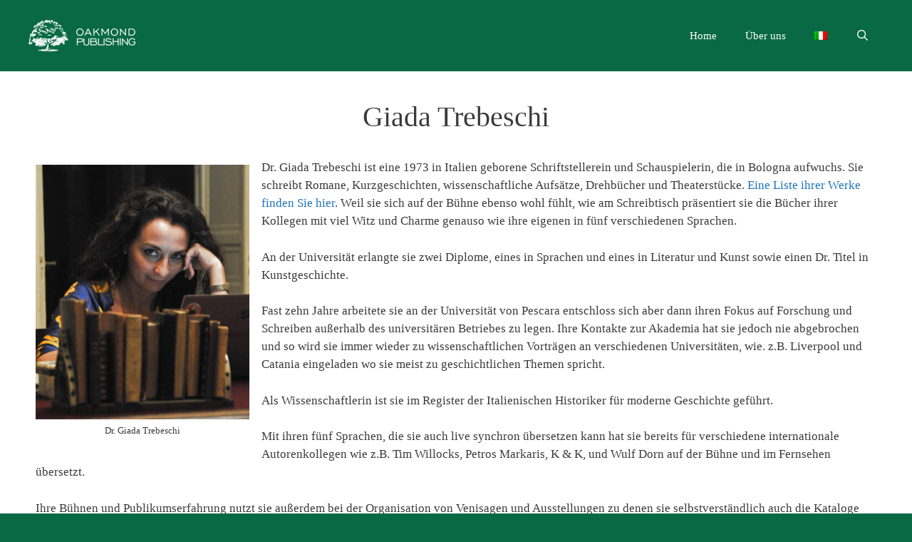

--- FILE ---
content_type: text/html; charset=UTF-8
request_url: https://www.oakmond-publishing.com/de/giada-trebeschi/
body_size: 50058
content:
<!DOCTYPE html>
<html lang="de-DE">
<head>
	<meta charset="UTF-8">
	<meta name='robots' content='index, follow, max-image-preview:large, max-snippet:-1, max-video-preview:-1' />
<meta name="viewport" content="width=device-width, initial-scale=1">
	<!-- This site is optimized with the Yoast SEO plugin v22.0 - https://yoast.com/wordpress/plugins/seo/ -->
	<title>Giada Trebeschi - Autorin bei Oakmond Publishing</title>
	<meta name="description" content="Giada Trebeschi, Bestssellerautorin aus Italien schreibt historische Thriller und Romane mit Anspruch, Action und Liebe zum Detail." />
	<link rel="canonical" href="https://www.oakmond-publishing.com/de/giada-trebeschi/" />
	<meta property="og:locale" content="de_DE" />
	<meta property="og:type" content="article" />
	<meta property="og:title" content="Giada Trebeschi - Autorin bei Oakmond Publishing" />
	<meta property="og:description" content="Giada Trebeschi, Bestssellerautorin aus Italien schreibt historische Thriller und Romane mit Anspruch, Action und Liebe zum Detail." />
	<meta property="og:url" content="https://www.oakmond-publishing.com/de/giada-trebeschi/" />
	<meta property="og:site_name" content="Oakmond Publishing" />
	<meta property="article:published_time" content="2019-09-27T13:40:50+00:00" />
	<meta property="article:modified_time" content="2020-08-16T18:26:59+00:00" />
	<meta property="og:image" content="https://www.oakmond-publishing.com/wp-content/uploads/2019/09/Giada-300.jpg" />
	<meta property="og:image:width" content="300" />
	<meta property="og:image:height" content="357" />
	<meta property="og:image:type" content="image/jpeg" />
	<meta name="author" content="Torsten Kruemmel" />
	<meta name="twitter:card" content="summary_large_image" />
	<meta name="twitter:label1" content="Verfasst von" />
	<meta name="twitter:data1" content="Torsten Kruemmel" />
	<meta name="twitter:label2" content="Geschätzte Lesezeit" />
	<meta name="twitter:data2" content="3 Minuten" />
	<script type="application/ld+json" class="yoast-schema-graph">{"@context":"https://schema.org","@graph":[{"@type":"Article","@id":"https://www.oakmond-publishing.com/de/giada-trebeschi/#article","isPartOf":{"@id":"https://www.oakmond-publishing.com/de/giada-trebeschi/"},"author":{"name":"Torsten Kruemmel","@id":"https://www.oakmond-publishing.com/de/it/#/schema/person/709aa1f2a402e15cc1e400bec28a4bcf"},"headline":"Giada Trebeschi","datePublished":"2019-09-27T13:40:50+00:00","dateModified":"2020-08-16T18:26:59+00:00","mainEntityOfPage":{"@id":"https://www.oakmond-publishing.com/de/giada-trebeschi/"},"wordCount":565,"publisher":{"@id":"https://www.oakmond-publishing.com/de/it/#organization"},"image":{"@id":"https://www.oakmond-publishing.com/de/giada-trebeschi/#primaryimage"},"thumbnailUrl":"https://www.oakmond-publishing.com/wp-content/uploads/2019/09/Giada-300.jpg","keywords":["Autor","Autorin","Bologna","Giada Trebeschi","Letteratura","Storia","Thrillerautorin"],"articleSection":["Autoren"],"inLanguage":"de"},{"@type":"WebPage","@id":"https://www.oakmond-publishing.com/de/giada-trebeschi/","url":"https://www.oakmond-publishing.com/de/giada-trebeschi/","name":"Giada Trebeschi - Autorin bei Oakmond Publishing","isPartOf":{"@id":"https://www.oakmond-publishing.com/de/it/#website"},"primaryImageOfPage":{"@id":"https://www.oakmond-publishing.com/de/giada-trebeschi/#primaryimage"},"image":{"@id":"https://www.oakmond-publishing.com/de/giada-trebeschi/#primaryimage"},"thumbnailUrl":"https://www.oakmond-publishing.com/wp-content/uploads/2019/09/Giada-300.jpg","datePublished":"2019-09-27T13:40:50+00:00","dateModified":"2020-08-16T18:26:59+00:00","description":"Giada Trebeschi, Bestssellerautorin aus Italien schreibt historische Thriller und Romane mit Anspruch, Action und Liebe zum Detail.","breadcrumb":{"@id":"https://www.oakmond-publishing.com/de/giada-trebeschi/#breadcrumb"},"inLanguage":"de","potentialAction":[{"@type":"ReadAction","target":["https://www.oakmond-publishing.com/de/giada-trebeschi/"]}]},{"@type":"ImageObject","inLanguage":"de","@id":"https://www.oakmond-publishing.com/de/giada-trebeschi/#primaryimage","url":"https://www.oakmond-publishing.com/wp-content/uploads/2019/09/Giada-300.jpg","contentUrl":"https://www.oakmond-publishing.com/wp-content/uploads/2019/09/Giada-300.jpg","width":300,"height":357,"caption":"Giada Trebeschi"},{"@type":"BreadcrumbList","@id":"https://www.oakmond-publishing.com/de/giada-trebeschi/#breadcrumb","itemListElement":[{"@type":"ListItem","position":1,"name":"Startseite","item":"https://www.oakmond-publishing.com/de/"},{"@type":"ListItem","position":2,"name":"Giada Trebeschi"}]},{"@type":"WebSite","@id":"https://www.oakmond-publishing.com/de/it/#website","url":"https://www.oakmond-publishing.com/de/it/","name":"Oakmond Publishing","description":"Best Books for You","publisher":{"@id":"https://www.oakmond-publishing.com/de/it/#organization"},"potentialAction":[{"@type":"SearchAction","target":{"@type":"EntryPoint","urlTemplate":"https://www.oakmond-publishing.com/de/it/?s={search_term_string}"},"query-input":"required name=search_term_string"}],"inLanguage":"de"},{"@type":"Organization","@id":"https://www.oakmond-publishing.com/de/it/#organization","name":"Oakmond Publishing","url":"https://www.oakmond-publishing.com/de/it/","logo":{"@type":"ImageObject","inLanguage":"de","@id":"https://www.oakmond-publishing.com/de/it/#/schema/logo/image/","url":"https://www.oakmond-publishing.com/wp-content/uploads/2024/02/Oakmond-Publishing-Logo-weiss-150x44-1.png","contentUrl":"https://www.oakmond-publishing.com/wp-content/uploads/2024/02/Oakmond-Publishing-Logo-weiss-150x44-1.png","width":150,"height":44,"caption":"Oakmond Publishing"},"image":{"@id":"https://www.oakmond-publishing.com/de/it/#/schema/logo/image/"}},{"@type":"Person","@id":"https://www.oakmond-publishing.com/de/it/#/schema/person/709aa1f2a402e15cc1e400bec28a4bcf","name":"Torsten Kruemmel","image":{"@type":"ImageObject","inLanguage":"de","@id":"https://www.oakmond-publishing.com/de/it/#/schema/person/image/","url":"https://secure.gravatar.com/avatar/4613dfcb455fa709f48908f0b6242d03?s=96&d=mm&r=g","contentUrl":"https://secure.gravatar.com/avatar/4613dfcb455fa709f48908f0b6242d03?s=96&d=mm&r=g","caption":"Torsten Kruemmel"}}]}</script>
	<!-- / Yoast SEO plugin. -->


<link rel='dns-prefetch' href='//www.googletagmanager.com' />
<link rel="alternate" type="application/rss+xml" title="Oakmond Publishing &raquo; Feed" href="https://www.oakmond-publishing.com/de/feed/" />
<link rel="alternate" type="application/rss+xml" title="Oakmond Publishing &raquo; Kommentar-Feed" href="https://www.oakmond-publishing.com/de/comments/feed/" />
<script>
window._wpemojiSettings = {"baseUrl":"https:\/\/s.w.org\/images\/core\/emoji\/14.0.0\/72x72\/","ext":".png","svgUrl":"https:\/\/s.w.org\/images\/core\/emoji\/14.0.0\/svg\/","svgExt":".svg","source":{"concatemoji":"https:\/\/www.oakmond-publishing.com\/wp-includes\/js\/wp-emoji-release.min.js?ver=6.4.7"}};
/*! This file is auto-generated */
!function(i,n){var o,s,e;function c(e){try{var t={supportTests:e,timestamp:(new Date).valueOf()};sessionStorage.setItem(o,JSON.stringify(t))}catch(e){}}function p(e,t,n){e.clearRect(0,0,e.canvas.width,e.canvas.height),e.fillText(t,0,0);var t=new Uint32Array(e.getImageData(0,0,e.canvas.width,e.canvas.height).data),r=(e.clearRect(0,0,e.canvas.width,e.canvas.height),e.fillText(n,0,0),new Uint32Array(e.getImageData(0,0,e.canvas.width,e.canvas.height).data));return t.every(function(e,t){return e===r[t]})}function u(e,t,n){switch(t){case"flag":return n(e,"\ud83c\udff3\ufe0f\u200d\u26a7\ufe0f","\ud83c\udff3\ufe0f\u200b\u26a7\ufe0f")?!1:!n(e,"\ud83c\uddfa\ud83c\uddf3","\ud83c\uddfa\u200b\ud83c\uddf3")&&!n(e,"\ud83c\udff4\udb40\udc67\udb40\udc62\udb40\udc65\udb40\udc6e\udb40\udc67\udb40\udc7f","\ud83c\udff4\u200b\udb40\udc67\u200b\udb40\udc62\u200b\udb40\udc65\u200b\udb40\udc6e\u200b\udb40\udc67\u200b\udb40\udc7f");case"emoji":return!n(e,"\ud83e\udef1\ud83c\udffb\u200d\ud83e\udef2\ud83c\udfff","\ud83e\udef1\ud83c\udffb\u200b\ud83e\udef2\ud83c\udfff")}return!1}function f(e,t,n){var r="undefined"!=typeof WorkerGlobalScope&&self instanceof WorkerGlobalScope?new OffscreenCanvas(300,150):i.createElement("canvas"),a=r.getContext("2d",{willReadFrequently:!0}),o=(a.textBaseline="top",a.font="600 32px Arial",{});return e.forEach(function(e){o[e]=t(a,e,n)}),o}function t(e){var t=i.createElement("script");t.src=e,t.defer=!0,i.head.appendChild(t)}"undefined"!=typeof Promise&&(o="wpEmojiSettingsSupports",s=["flag","emoji"],n.supports={everything:!0,everythingExceptFlag:!0},e=new Promise(function(e){i.addEventListener("DOMContentLoaded",e,{once:!0})}),new Promise(function(t){var n=function(){try{var e=JSON.parse(sessionStorage.getItem(o));if("object"==typeof e&&"number"==typeof e.timestamp&&(new Date).valueOf()<e.timestamp+604800&&"object"==typeof e.supportTests)return e.supportTests}catch(e){}return null}();if(!n){if("undefined"!=typeof Worker&&"undefined"!=typeof OffscreenCanvas&&"undefined"!=typeof URL&&URL.createObjectURL&&"undefined"!=typeof Blob)try{var e="postMessage("+f.toString()+"("+[JSON.stringify(s),u.toString(),p.toString()].join(",")+"));",r=new Blob([e],{type:"text/javascript"}),a=new Worker(URL.createObjectURL(r),{name:"wpTestEmojiSupports"});return void(a.onmessage=function(e){c(n=e.data),a.terminate(),t(n)})}catch(e){}c(n=f(s,u,p))}t(n)}).then(function(e){for(var t in e)n.supports[t]=e[t],n.supports.everything=n.supports.everything&&n.supports[t],"flag"!==t&&(n.supports.everythingExceptFlag=n.supports.everythingExceptFlag&&n.supports[t]);n.supports.everythingExceptFlag=n.supports.everythingExceptFlag&&!n.supports.flag,n.DOMReady=!1,n.readyCallback=function(){n.DOMReady=!0}}).then(function(){return e}).then(function(){var e;n.supports.everything||(n.readyCallback(),(e=n.source||{}).concatemoji?t(e.concatemoji):e.wpemoji&&e.twemoji&&(t(e.twemoji),t(e.wpemoji)))}))}((window,document),window._wpemojiSettings);
</script>
<style id='wp-emoji-styles-inline-css'>

	img.wp-smiley, img.emoji {
		display: inline !important;
		border: none !important;
		box-shadow: none !important;
		height: 1em !important;
		width: 1em !important;
		margin: 0 0.07em !important;
		vertical-align: -0.1em !important;
		background: none !important;
		padding: 0 !important;
	}
</style>
<link rel='stylesheet' id='wp-block-library-css' href='https://www.oakmond-publishing.com/wp-includes/css/dist/block-library/style.min.css?ver=6.4.7' media='all' />
<link rel='stylesheet' id='mediaelement-css' href='https://www.oakmond-publishing.com/wp-includes/js/mediaelement/mediaelementplayer-legacy.min.css?ver=4.2.17' media='all' />
<link rel='stylesheet' id='wp-mediaelement-css' href='https://www.oakmond-publishing.com/wp-includes/js/mediaelement/wp-mediaelement.min.css?ver=6.4.7' media='all' />
<link rel='stylesheet' id='view_editor_gutenberg_frontend_assets-css' href='https://www.oakmond-publishing.com/wp-content/plugins/toolset-blocks/public/css/views-frontend.css?ver=3.6.11' media='all' />
<style id='view_editor_gutenberg_frontend_assets-inline-css'>
.wpv-sort-list-dropdown.wpv-sort-list-dropdown-style-default > span.wpv-sort-list,.wpv-sort-list-dropdown.wpv-sort-list-dropdown-style-default .wpv-sort-list-item {border-color: #cdcdcd;}.wpv-sort-list-dropdown.wpv-sort-list-dropdown-style-default .wpv-sort-list-item a {color: #444;background-color: #fff;}.wpv-sort-list-dropdown.wpv-sort-list-dropdown-style-default a:hover,.wpv-sort-list-dropdown.wpv-sort-list-dropdown-style-default a:focus {color: #000;background-color: #eee;}.wpv-sort-list-dropdown.wpv-sort-list-dropdown-style-default .wpv-sort-list-item.wpv-sort-list-current a {color: #000;background-color: #eee;}
.wpv-sort-list-dropdown.wpv-sort-list-dropdown-style-default > span.wpv-sort-list,.wpv-sort-list-dropdown.wpv-sort-list-dropdown-style-default .wpv-sort-list-item {border-color: #cdcdcd;}.wpv-sort-list-dropdown.wpv-sort-list-dropdown-style-default .wpv-sort-list-item a {color: #444;background-color: #fff;}.wpv-sort-list-dropdown.wpv-sort-list-dropdown-style-default a:hover,.wpv-sort-list-dropdown.wpv-sort-list-dropdown-style-default a:focus {color: #000;background-color: #eee;}.wpv-sort-list-dropdown.wpv-sort-list-dropdown-style-default .wpv-sort-list-item.wpv-sort-list-current a {color: #000;background-color: #eee;}.wpv-sort-list-dropdown.wpv-sort-list-dropdown-style-grey > span.wpv-sort-list,.wpv-sort-list-dropdown.wpv-sort-list-dropdown-style-grey .wpv-sort-list-item {border-color: #cdcdcd;}.wpv-sort-list-dropdown.wpv-sort-list-dropdown-style-grey .wpv-sort-list-item a {color: #444;background-color: #eeeeee;}.wpv-sort-list-dropdown.wpv-sort-list-dropdown-style-grey a:hover,.wpv-sort-list-dropdown.wpv-sort-list-dropdown-style-grey a:focus {color: #000;background-color: #e5e5e5;}.wpv-sort-list-dropdown.wpv-sort-list-dropdown-style-grey .wpv-sort-list-item.wpv-sort-list-current a {color: #000;background-color: #e5e5e5;}
.wpv-sort-list-dropdown.wpv-sort-list-dropdown-style-default > span.wpv-sort-list,.wpv-sort-list-dropdown.wpv-sort-list-dropdown-style-default .wpv-sort-list-item {border-color: #cdcdcd;}.wpv-sort-list-dropdown.wpv-sort-list-dropdown-style-default .wpv-sort-list-item a {color: #444;background-color: #fff;}.wpv-sort-list-dropdown.wpv-sort-list-dropdown-style-default a:hover,.wpv-sort-list-dropdown.wpv-sort-list-dropdown-style-default a:focus {color: #000;background-color: #eee;}.wpv-sort-list-dropdown.wpv-sort-list-dropdown-style-default .wpv-sort-list-item.wpv-sort-list-current a {color: #000;background-color: #eee;}.wpv-sort-list-dropdown.wpv-sort-list-dropdown-style-grey > span.wpv-sort-list,.wpv-sort-list-dropdown.wpv-sort-list-dropdown-style-grey .wpv-sort-list-item {border-color: #cdcdcd;}.wpv-sort-list-dropdown.wpv-sort-list-dropdown-style-grey .wpv-sort-list-item a {color: #444;background-color: #eeeeee;}.wpv-sort-list-dropdown.wpv-sort-list-dropdown-style-grey a:hover,.wpv-sort-list-dropdown.wpv-sort-list-dropdown-style-grey a:focus {color: #000;background-color: #e5e5e5;}.wpv-sort-list-dropdown.wpv-sort-list-dropdown-style-grey .wpv-sort-list-item.wpv-sort-list-current a {color: #000;background-color: #e5e5e5;}.wpv-sort-list-dropdown.wpv-sort-list-dropdown-style-blue > span.wpv-sort-list,.wpv-sort-list-dropdown.wpv-sort-list-dropdown-style-blue .wpv-sort-list-item {border-color: #0099cc;}.wpv-sort-list-dropdown.wpv-sort-list-dropdown-style-blue .wpv-sort-list-item a {color: #444;background-color: #cbddeb;}.wpv-sort-list-dropdown.wpv-sort-list-dropdown-style-blue a:hover,.wpv-sort-list-dropdown.wpv-sort-list-dropdown-style-blue a:focus {color: #000;background-color: #95bedd;}.wpv-sort-list-dropdown.wpv-sort-list-dropdown-style-blue .wpv-sort-list-item.wpv-sort-list-current a {color: #000;background-color: #95bedd;}
</style>
<style id='classic-theme-styles-inline-css'>
/*! This file is auto-generated */
.wp-block-button__link{color:#fff;background-color:#32373c;border-radius:9999px;box-shadow:none;text-decoration:none;padding:calc(.667em + 2px) calc(1.333em + 2px);font-size:1.125em}.wp-block-file__button{background:#32373c;color:#fff;text-decoration:none}
</style>
<style id='global-styles-inline-css'>
body{--wp--preset--color--black: #000000;--wp--preset--color--cyan-bluish-gray: #abb8c3;--wp--preset--color--white: #ffffff;--wp--preset--color--pale-pink: #f78da7;--wp--preset--color--vivid-red: #cf2e2e;--wp--preset--color--luminous-vivid-orange: #ff6900;--wp--preset--color--luminous-vivid-amber: #fcb900;--wp--preset--color--light-green-cyan: #7bdcb5;--wp--preset--color--vivid-green-cyan: #00d084;--wp--preset--color--pale-cyan-blue: #8ed1fc;--wp--preset--color--vivid-cyan-blue: #0693e3;--wp--preset--color--vivid-purple: #9b51e0;--wp--preset--color--contrast: var(--contrast);--wp--preset--color--contrast-2: var(--contrast-2);--wp--preset--color--contrast-3: var(--contrast-3);--wp--preset--color--base: var(--base);--wp--preset--color--base-2: var(--base-2);--wp--preset--color--base-3: var(--base-3);--wp--preset--color--accent: var(--accent);--wp--preset--color--oakmond-green: var(--oakmond-green);--wp--preset--color--oakmond-yellow: var(--oakmond-yellow);--wp--preset--gradient--vivid-cyan-blue-to-vivid-purple: linear-gradient(135deg,rgba(6,147,227,1) 0%,rgb(155,81,224) 100%);--wp--preset--gradient--light-green-cyan-to-vivid-green-cyan: linear-gradient(135deg,rgb(122,220,180) 0%,rgb(0,208,130) 100%);--wp--preset--gradient--luminous-vivid-amber-to-luminous-vivid-orange: linear-gradient(135deg,rgba(252,185,0,1) 0%,rgba(255,105,0,1) 100%);--wp--preset--gradient--luminous-vivid-orange-to-vivid-red: linear-gradient(135deg,rgba(255,105,0,1) 0%,rgb(207,46,46) 100%);--wp--preset--gradient--very-light-gray-to-cyan-bluish-gray: linear-gradient(135deg,rgb(238,238,238) 0%,rgb(169,184,195) 100%);--wp--preset--gradient--cool-to-warm-spectrum: linear-gradient(135deg,rgb(74,234,220) 0%,rgb(151,120,209) 20%,rgb(207,42,186) 40%,rgb(238,44,130) 60%,rgb(251,105,98) 80%,rgb(254,248,76) 100%);--wp--preset--gradient--blush-light-purple: linear-gradient(135deg,rgb(255,206,236) 0%,rgb(152,150,240) 100%);--wp--preset--gradient--blush-bordeaux: linear-gradient(135deg,rgb(254,205,165) 0%,rgb(254,45,45) 50%,rgb(107,0,62) 100%);--wp--preset--gradient--luminous-dusk: linear-gradient(135deg,rgb(255,203,112) 0%,rgb(199,81,192) 50%,rgb(65,88,208) 100%);--wp--preset--gradient--pale-ocean: linear-gradient(135deg,rgb(255,245,203) 0%,rgb(182,227,212) 50%,rgb(51,167,181) 100%);--wp--preset--gradient--electric-grass: linear-gradient(135deg,rgb(202,248,128) 0%,rgb(113,206,126) 100%);--wp--preset--gradient--midnight: linear-gradient(135deg,rgb(2,3,129) 0%,rgb(40,116,252) 100%);--wp--preset--font-size--small: 13px;--wp--preset--font-size--medium: 20px;--wp--preset--font-size--large: 36px;--wp--preset--font-size--x-large: 42px;--wp--preset--spacing--20: 0.44rem;--wp--preset--spacing--30: 0.67rem;--wp--preset--spacing--40: 1rem;--wp--preset--spacing--50: 1.5rem;--wp--preset--spacing--60: 2.25rem;--wp--preset--spacing--70: 3.38rem;--wp--preset--spacing--80: 5.06rem;--wp--preset--shadow--natural: 6px 6px 9px rgba(0, 0, 0, 0.2);--wp--preset--shadow--deep: 12px 12px 50px rgba(0, 0, 0, 0.4);--wp--preset--shadow--sharp: 6px 6px 0px rgba(0, 0, 0, 0.2);--wp--preset--shadow--outlined: 6px 6px 0px -3px rgba(255, 255, 255, 1), 6px 6px rgba(0, 0, 0, 1);--wp--preset--shadow--crisp: 6px 6px 0px rgba(0, 0, 0, 1);}:where(.is-layout-flex){gap: 0.5em;}:where(.is-layout-grid){gap: 0.5em;}body .is-layout-flow > .alignleft{float: left;margin-inline-start: 0;margin-inline-end: 2em;}body .is-layout-flow > .alignright{float: right;margin-inline-start: 2em;margin-inline-end: 0;}body .is-layout-flow > .aligncenter{margin-left: auto !important;margin-right: auto !important;}body .is-layout-constrained > .alignleft{float: left;margin-inline-start: 0;margin-inline-end: 2em;}body .is-layout-constrained > .alignright{float: right;margin-inline-start: 2em;margin-inline-end: 0;}body .is-layout-constrained > .aligncenter{margin-left: auto !important;margin-right: auto !important;}body .is-layout-constrained > :where(:not(.alignleft):not(.alignright):not(.alignfull)){max-width: var(--wp--style--global--content-size);margin-left: auto !important;margin-right: auto !important;}body .is-layout-constrained > .alignwide{max-width: var(--wp--style--global--wide-size);}body .is-layout-flex{display: flex;}body .is-layout-flex{flex-wrap: wrap;align-items: center;}body .is-layout-flex > *{margin: 0;}body .is-layout-grid{display: grid;}body .is-layout-grid > *{margin: 0;}:where(.wp-block-columns.is-layout-flex){gap: 2em;}:where(.wp-block-columns.is-layout-grid){gap: 2em;}:where(.wp-block-post-template.is-layout-flex){gap: 1.25em;}:where(.wp-block-post-template.is-layout-grid){gap: 1.25em;}.has-black-color{color: var(--wp--preset--color--black) !important;}.has-cyan-bluish-gray-color{color: var(--wp--preset--color--cyan-bluish-gray) !important;}.has-white-color{color: var(--wp--preset--color--white) !important;}.has-pale-pink-color{color: var(--wp--preset--color--pale-pink) !important;}.has-vivid-red-color{color: var(--wp--preset--color--vivid-red) !important;}.has-luminous-vivid-orange-color{color: var(--wp--preset--color--luminous-vivid-orange) !important;}.has-luminous-vivid-amber-color{color: var(--wp--preset--color--luminous-vivid-amber) !important;}.has-light-green-cyan-color{color: var(--wp--preset--color--light-green-cyan) !important;}.has-vivid-green-cyan-color{color: var(--wp--preset--color--vivid-green-cyan) !important;}.has-pale-cyan-blue-color{color: var(--wp--preset--color--pale-cyan-blue) !important;}.has-vivid-cyan-blue-color{color: var(--wp--preset--color--vivid-cyan-blue) !important;}.has-vivid-purple-color{color: var(--wp--preset--color--vivid-purple) !important;}.has-black-background-color{background-color: var(--wp--preset--color--black) !important;}.has-cyan-bluish-gray-background-color{background-color: var(--wp--preset--color--cyan-bluish-gray) !important;}.has-white-background-color{background-color: var(--wp--preset--color--white) !important;}.has-pale-pink-background-color{background-color: var(--wp--preset--color--pale-pink) !important;}.has-vivid-red-background-color{background-color: var(--wp--preset--color--vivid-red) !important;}.has-luminous-vivid-orange-background-color{background-color: var(--wp--preset--color--luminous-vivid-orange) !important;}.has-luminous-vivid-amber-background-color{background-color: var(--wp--preset--color--luminous-vivid-amber) !important;}.has-light-green-cyan-background-color{background-color: var(--wp--preset--color--light-green-cyan) !important;}.has-vivid-green-cyan-background-color{background-color: var(--wp--preset--color--vivid-green-cyan) !important;}.has-pale-cyan-blue-background-color{background-color: var(--wp--preset--color--pale-cyan-blue) !important;}.has-vivid-cyan-blue-background-color{background-color: var(--wp--preset--color--vivid-cyan-blue) !important;}.has-vivid-purple-background-color{background-color: var(--wp--preset--color--vivid-purple) !important;}.has-black-border-color{border-color: var(--wp--preset--color--black) !important;}.has-cyan-bluish-gray-border-color{border-color: var(--wp--preset--color--cyan-bluish-gray) !important;}.has-white-border-color{border-color: var(--wp--preset--color--white) !important;}.has-pale-pink-border-color{border-color: var(--wp--preset--color--pale-pink) !important;}.has-vivid-red-border-color{border-color: var(--wp--preset--color--vivid-red) !important;}.has-luminous-vivid-orange-border-color{border-color: var(--wp--preset--color--luminous-vivid-orange) !important;}.has-luminous-vivid-amber-border-color{border-color: var(--wp--preset--color--luminous-vivid-amber) !important;}.has-light-green-cyan-border-color{border-color: var(--wp--preset--color--light-green-cyan) !important;}.has-vivid-green-cyan-border-color{border-color: var(--wp--preset--color--vivid-green-cyan) !important;}.has-pale-cyan-blue-border-color{border-color: var(--wp--preset--color--pale-cyan-blue) !important;}.has-vivid-cyan-blue-border-color{border-color: var(--wp--preset--color--vivid-cyan-blue) !important;}.has-vivid-purple-border-color{border-color: var(--wp--preset--color--vivid-purple) !important;}.has-vivid-cyan-blue-to-vivid-purple-gradient-background{background: var(--wp--preset--gradient--vivid-cyan-blue-to-vivid-purple) !important;}.has-light-green-cyan-to-vivid-green-cyan-gradient-background{background: var(--wp--preset--gradient--light-green-cyan-to-vivid-green-cyan) !important;}.has-luminous-vivid-amber-to-luminous-vivid-orange-gradient-background{background: var(--wp--preset--gradient--luminous-vivid-amber-to-luminous-vivid-orange) !important;}.has-luminous-vivid-orange-to-vivid-red-gradient-background{background: var(--wp--preset--gradient--luminous-vivid-orange-to-vivid-red) !important;}.has-very-light-gray-to-cyan-bluish-gray-gradient-background{background: var(--wp--preset--gradient--very-light-gray-to-cyan-bluish-gray) !important;}.has-cool-to-warm-spectrum-gradient-background{background: var(--wp--preset--gradient--cool-to-warm-spectrum) !important;}.has-blush-light-purple-gradient-background{background: var(--wp--preset--gradient--blush-light-purple) !important;}.has-blush-bordeaux-gradient-background{background: var(--wp--preset--gradient--blush-bordeaux) !important;}.has-luminous-dusk-gradient-background{background: var(--wp--preset--gradient--luminous-dusk) !important;}.has-pale-ocean-gradient-background{background: var(--wp--preset--gradient--pale-ocean) !important;}.has-electric-grass-gradient-background{background: var(--wp--preset--gradient--electric-grass) !important;}.has-midnight-gradient-background{background: var(--wp--preset--gradient--midnight) !important;}.has-small-font-size{font-size: var(--wp--preset--font-size--small) !important;}.has-medium-font-size{font-size: var(--wp--preset--font-size--medium) !important;}.has-large-font-size{font-size: var(--wp--preset--font-size--large) !important;}.has-x-large-font-size{font-size: var(--wp--preset--font-size--x-large) !important;}
.wp-block-navigation a:where(:not(.wp-element-button)){color: inherit;}
:where(.wp-block-post-template.is-layout-flex){gap: 1.25em;}:where(.wp-block-post-template.is-layout-grid){gap: 1.25em;}
:where(.wp-block-columns.is-layout-flex){gap: 2em;}:where(.wp-block-columns.is-layout-grid){gap: 2em;}
.wp-block-pullquote{font-size: 1.5em;line-height: 1.6;}
</style>
<link rel='stylesheet' id='wpml-menu-item-0-css' href='https://www.oakmond-publishing.com/wp-content/plugins/sitepress-multilingual-cms/templates/language-switchers/menu-item/style.min.css?ver=1' media='all' />
<link rel='stylesheet' id='generate-style-css' href='https://www.oakmond-publishing.com/wp-content/themes/generatepress/assets/css/main.min.css?ver=3.4.0' media='all' />
<style id='generate-style-inline-css'>
@media (max-width:768px){}
.is-right-sidebar{width:30%;}.is-left-sidebar{width:30%;}.site-content .content-area{width:100%;}@media (max-width: 768px){.main-navigation .menu-toggle,.sidebar-nav-mobile:not(#sticky-placeholder){display:block;}.main-navigation ul,.gen-sidebar-nav,.main-navigation:not(.slideout-navigation):not(.toggled) .main-nav > ul,.has-inline-mobile-toggle #site-navigation .inside-navigation > *:not(.navigation-search):not(.main-nav){display:none;}.nav-align-right .inside-navigation,.nav-align-center .inside-navigation{justify-content:space-between;}.has-inline-mobile-toggle .mobile-menu-control-wrapper{display:flex;flex-wrap:wrap;}.has-inline-mobile-toggle .inside-header{flex-direction:row;text-align:left;flex-wrap:wrap;}.has-inline-mobile-toggle .header-widget,.has-inline-mobile-toggle #site-navigation{flex-basis:100%;}.nav-float-left .has-inline-mobile-toggle #site-navigation{order:10;}}
</style>
<link rel='stylesheet' id='generate-font-icons-css' href='https://www.oakmond-publishing.com/wp-content/themes/generatepress/assets/css/components/font-icons.min.css?ver=3.4.0' media='all' />
<link rel='stylesheet' id='dashicons-css' href='https://www.oakmond-publishing.com/wp-includes/css/dashicons.min.css?ver=6.4.7' media='all' />
<link rel='stylesheet' id='toolset-select2-css-css' href='https://www.oakmond-publishing.com/wp-content/plugins/toolset-blocks/vendor/toolset/toolset-common/res/lib/select2/select2.css?ver=6.4.7' media='screen' />
<link rel='stylesheet' id='generatepress-dynamic-css' href='https://www.oakmond-publishing.com/wp-content/uploads/generatepress/style.min.css?ver=1708174057' media='all' />
<link rel='stylesheet' id='generate-blog-columns-css' href='https://www.oakmond-publishing.com/wp-content/plugins/gp-premium/blog/functions/css/columns.min.css?ver=2.4.0' media='all' />
<link rel='stylesheet' id='generate-navigation-branding-css' href='https://www.oakmond-publishing.com/wp-content/plugins/gp-premium/menu-plus/functions/css/navigation-branding-flex.min.css?ver=2.4.0' media='all' />
<style id='generate-navigation-branding-inline-css'>
.navigation-branding .main-title{font-size:25px;font-weight:bold;}.main-navigation.has-branding.grid-container .navigation-branding, .main-navigation.has-branding:not(.grid-container) .inside-navigation:not(.grid-container) .navigation-branding{margin-left:10px;}.main-navigation .sticky-navigation-logo, .main-navigation.navigation-stick .site-logo:not(.mobile-header-logo){display:none;}.main-navigation.navigation-stick .sticky-navigation-logo{display:block;}.navigation-branding img, .site-logo.mobile-header-logo img{height:60px;width:auto;}.navigation-branding .main-title{line-height:60px;}@media (max-width: 1510px){#site-navigation .navigation-branding, #sticky-navigation .navigation-branding{margin-left:10px;}}@media (max-width: 768px){.main-navigation.has-branding.nav-align-center .menu-bar-items, .main-navigation.has-sticky-branding.navigation-stick.nav-align-center .menu-bar-items{margin-left:auto;}.navigation-branding{margin-right:auto;margin-left:10px;}.navigation-branding .main-title, .mobile-header-navigation .site-logo{margin-left:10px;}}
</style>
<script src="https://www.oakmond-publishing.com/wp-content/plugins/toolset-blocks/vendor/toolset/common-es/public/toolset-common-es-frontend.js?ver=168000" id="toolset-common-es-frontend-js"></script>
<script src="https://www.oakmond-publishing.com/wp-includes/js/jquery/jquery.min.js?ver=3.7.1" id="jquery-core-js"></script>
<script src="https://www.oakmond-publishing.com/wp-includes/js/jquery/jquery-migrate.min.js?ver=3.4.1" id="jquery-migrate-js"></script>

<!-- Von Site Kit hinzugefügtes Google-Analytics-Snippet -->
<script src="https://www.googletagmanager.com/gtag/js?id=GT-PJNXBWQ" id="google_gtagjs-js" async></script>
<script id="google_gtagjs-js-after">
window.dataLayer = window.dataLayer || [];function gtag(){dataLayer.push(arguments);}
gtag('set', 'linker', {"domains":["www.oakmond-publishing.com"]} );
gtag("js", new Date());
gtag("set", "developer_id.dZTNiMT", true);
gtag("config", "GT-PJNXBWQ");
</script>

<!-- Ende des von Site Kit hinzugefügten Google-Analytics-Snippets -->
<link rel="https://api.w.org/" href="https://www.oakmond-publishing.com/de/wp-json/" /><link rel="alternate" type="application/json" href="https://www.oakmond-publishing.com/de/wp-json/wp/v2/posts/121" /><link rel="EditURI" type="application/rsd+xml" title="RSD" href="https://www.oakmond-publishing.com/xmlrpc.php?rsd" />
<meta name="generator" content="WordPress 6.4.7" />
<link rel='shortlink' href='https://www.oakmond-publishing.com/de/?p=121' />
<link rel="alternate" type="application/json+oembed" href="https://www.oakmond-publishing.com/de/wp-json/oembed/1.0/embed?url=https%3A%2F%2Fwww.oakmond-publishing.com%2Fde%2Fgiada-trebeschi%2F" />
<link rel="alternate" type="text/xml+oembed" href="https://www.oakmond-publishing.com/de/wp-json/oembed/1.0/embed?url=https%3A%2F%2Fwww.oakmond-publishing.com%2Fde%2Fgiada-trebeschi%2F&#038;format=xml" />
<meta name="generator" content="WPML ver:4.8.6 stt:3,27;" />
<meta name="generator" content="Site Kit by Google 1.120.0" /><style>.recentcomments a{display:inline !important;padding:0 !important;margin:0 !important;}</style> <script> window.addEventListener("load",function(){ var c={script:false,link:false}; function ls(s) { if(!['script','link'].includes(s)||c[s]){return;}c[s]=true; var d=document,f=d.getElementsByTagName(s)[0],j=d.createElement(s); if(s==='script'){j.async=true;j.src='https://www.oakmond-publishing.com/wp-content/plugins/toolset-blocks/vendor/toolset/blocks/public/js/frontend.js?v=1.6.9';}else{ j.rel='stylesheet';j.href='https://www.oakmond-publishing.com/wp-content/plugins/toolset-blocks/vendor/toolset/blocks/public/css/style.css?v=1.6.9';} f.parentNode.insertBefore(j, f); }; function ex(){ls('script');ls('link')} window.addEventListener("scroll", ex, {once: true}); if (('IntersectionObserver' in window) && ('IntersectionObserverEntry' in window) && ('intersectionRatio' in window.IntersectionObserverEntry.prototype)) { var i = 0, fb = document.querySelectorAll("[class^='tb-']"), o = new IntersectionObserver(es => { es.forEach(e => { o.unobserve(e.target); if (e.intersectionRatio > 0) { ex();o.disconnect();}else{ i++;if(fb.length>i){o.observe(fb[i])}} }) }); if (fb.length) { o.observe(fb[i]) } } }) </script>
	<noscript>
		<link rel="stylesheet" href="https://www.oakmond-publishing.com/wp-content/plugins/toolset-blocks/vendor/toolset/blocks/public/css/style.css">
	</noscript>
<!-- Von Site Kit hinzugefügtes Google-Tag-Manager-Snippet -->
<script>
			( function( w, d, s, l, i ) {
				w[l] = w[l] || [];
				w[l].push( {'gtm.start': new Date().getTime(), event: 'gtm.js'} );
				var f = d.getElementsByTagName( s )[0],
					j = d.createElement( s ), dl = l != 'dataLayer' ? '&l=' + l : '';
				j.async = true;
				j.src = 'https://www.googletagmanager.com/gtm.js?id=' + i + dl;
				f.parentNode.insertBefore( j, f );
			} )( window, document, 'script', 'dataLayer', 'GTM-MV4TF46' );
			
</script>

<!-- Ende des von Site Kit hinzugefügten Google-Tag-Manager-Snippets -->
<link rel="icon" href="https://www.oakmond-publishing.com/wp-content/uploads/2023/05/cropped-oakmond-publishing-logo-tree-512-32x32.png" sizes="32x32" />
<link rel="icon" href="https://www.oakmond-publishing.com/wp-content/uploads/2023/05/cropped-oakmond-publishing-logo-tree-512-192x192.png" sizes="192x192" />
<link rel="apple-touch-icon" href="https://www.oakmond-publishing.com/wp-content/uploads/2023/05/cropped-oakmond-publishing-logo-tree-512-180x180.png" />
<meta name="msapplication-TileImage" content="https://www.oakmond-publishing.com/wp-content/uploads/2023/05/cropped-oakmond-publishing-logo-tree-512-270x270.png" />
		<style id="wp-custom-css">
			/**.container,  .inside-header {
	
	border-style: none solid;
	border-color: #086944ff;
	border-width: 40px;
}
*/

.main-title a, .main-title a:hover {
  color: #086944;
  font-weight: 100;
  font-variant-caps: petite-caps;
}



/** .entry-meta {
        display: none;
}
.page-header-image-single {
    display: none;
}
*/ 

.navigation-search.nav-search-active {
    left: 50%;
}

/** img {
    border-radius: 5px;
}
div	{
	border-radius: 20px;
}


.wp-block-themeisle-blocks-posts-grid .posts-grid-post-blog {
    background-color: #fbffa5;
  	border-radius: 10px;
	  margin: 10px;
    
}
.wp-block-themeisle-blocks-posts-grid.is-grid.posts-grid-columns-2 .posts-grid-post-blog {
    max-width: 44%;  
	  box-shadow: 5px 5px 5px 0 rgba(0,0,0,0.2);
}

.wp-block-themeisle-blocks-posts-grid .posts-grid-post-blog {
  margin-right: 5px;
	margin-left: 5px;  
	padding: 10px 10px 20px;
}

.navigation-search {
	width: 50%;
}
.main-title, .site-description {
text-shadow: 3px 3px 4px rgba(0, 0, 0, 0.9);
}
*/ 
.site-header {
    background-position: center;    
  }
.entry-title {
	text-align: center;
}		</style>
		</head>

<body class="post-template-default single single-post postid-121 single-format-standard wp-custom-logo wp-embed-responsive post-image-above-header post-image-aligned-center sticky-menu-fade sticky-enabled desktop-sticky-menu no-sidebar nav-float-right one-container nav-search-enabled header-aligned-left dropdown-hover" itemtype="https://schema.org/Blog" itemscope>
			<!-- Von Site Kit hinzugefügtes Google-Tag-Manager-(noscript)-Snippet -->
		<noscript>
			<iframe src="https://www.googletagmanager.com/ns.html?id=GTM-MV4TF46" height="0" width="0" style="display:none;visibility:hidden"></iframe>
		</noscript>
		<!-- Ende des von Site Kit hinzugefügten Google-Tag-Manager-(noscript)-Snippets -->
		<a class="screen-reader-text skip-link" href="#content" title="Zum Inhalt springen">Zum Inhalt springen</a>		<header class="site-header grid-container has-inline-mobile-toggle" id="masthead" aria-label="Website"  itemtype="https://schema.org/WPHeader" itemscope>
			<div class="inside-header grid-container">
				<div class="site-logo">
					<a href="https://www.oakmond-publishing.com/de/" rel="home">
						<img  class="header-image is-logo-image" alt="Oakmond Publishing" src="https://www.oakmond-publishing.com/wp-content/uploads/2024/02/Oakmond-Publishing-Logo-weiss-150x44-1.png" width="150" height="44" />
					</a>
				</div>	<nav class="main-navigation mobile-menu-control-wrapper" id="mobile-menu-control-wrapper" aria-label="Mobil-Umschalter">
		<div class="menu-bar-items"><span class="menu-bar-item search-item"><a aria-label="Suchleiste öffnen" href="#"></a></span></div>		<button data-nav="site-navigation" class="menu-toggle" aria-controls="primary-menu" aria-expanded="false">
			<span class="screen-reader-text">Menü</span>		</button>
	</nav>
			<nav class="has-sticky-branding main-navigation has-menu-bar-items sub-menu-right" id="site-navigation" aria-label="Primär"  itemtype="https://schema.org/SiteNavigationElement" itemscope>
			<div class="inside-navigation grid-container">
				<div class="navigation-branding"><div class="sticky-navigation-logo">
					<a href="https://www.oakmond-publishing.com/de/" title="Oakmond Publishing" rel="home">
						<img src="https://www.oakmond-publishing.com/wp-content/uploads/2024/02/Oakmond-Publishing-Logo-weiss-transparent-breit-300x36-1.png" class="is-logo-image" alt="Oakmond Publishing" width="300" height="36" />
					</a>
				</div></div><form method="get" class="search-form navigation-search" action="https://www.oakmond-publishing.com/de/">
					<input type="search" class="search-field" value="" name="s" title="Suchen" />
				</form>				<button class="menu-toggle" aria-controls="primary-menu" aria-expanded="false">
					<span class="screen-reader-text">Menü</span>				</button>
				<div id="primary-menu" class="main-nav"><ul id="menu-main-de" class=" menu sf-menu"><li id="menu-item-526" class="menu-item menu-item-type-post_type menu-item-object-page menu-item-home menu-item-526"><a href="https://www.oakmond-publishing.com/de/">Home</a></li>
<li id="menu-item-234" class="menu-item menu-item-type-post_type menu-item-object-page menu-item-234"><a href="https://www.oakmond-publishing.com/de/buecher-gegen-den-strom/">Über uns</a></li>
<li id="menu-item-wpml-ls-13-it" class="menu-item wpml-ls-slot-13 wpml-ls-item wpml-ls-item-it wpml-ls-menu-item wpml-ls-first-item wpml-ls-last-item menu-item-type-wpml_ls_menu_item menu-item-object-wpml_ls_menu_item menu-item-wpml-ls-13-it"><a title="Zu Italienisch wechseln" href="https://www.oakmond-publishing.com/giada-trebeschi/" aria-label="Zu Italienisch wechseln" role="menuitem"><img
            class="wpml-ls-flag"
            src="https://www.oakmond-publishing.com/wp-content/plugins/sitepress-multilingual-cms/res/flags/it.png"
            alt="Italienisch"
            
            
    /></a></li>
</ul></div><div class="menu-bar-items"><span class="menu-bar-item search-item"><a aria-label="Suchleiste öffnen" href="#"></a></span></div>			</div>
		</nav>
					</div>
		</header>
		
	<div class="site grid-container container hfeed" id="page">
				<div class="site-content" id="content">
			
	<div class="content-area" id="primary">
		<main class="site-main" id="main">
			
<article id="post-121" class="post-121 post type-post status-publish format-standard has-post-thumbnail hentry category-autorenin-autor-autoren-autorinnen tag-autor tag-autorin tag-bologna tag-giada-trebeschi tag-letteratura tag-storia tag-thrillerautorin infinite-scroll-item" itemtype="https://schema.org/CreativeWork" itemscope>
	<div class="inside-article">
					<header class="entry-header">
				<h1 class="entry-title" itemprop="headline">Giada Trebeschi</h1>			</header>
			
		<div class="entry-content" itemprop="text">
			
<div class="wp-block-image"><figure class="alignleft"><img fetchpriority="high" decoding="async" width="300" height="357" src="http://oakmond-publishing2.setek.de/wp-content/uploads/2019/09/Giada-300.jpg" alt="Giada Trebeschi" class="wp-image-125" srcset="https://www.oakmond-publishing.com/wp-content/uploads/2019/09/Giada-300.jpg 300w, https://www.oakmond-publishing.com/wp-content/uploads/2019/09/Giada-300-252x300.jpg 252w" sizes="(max-width: 300px) 100vw, 300px" /><figcaption>Dr. Giada Trebeschi</figcaption></figure></div>



<p>Dr. Giada Trebeschi ist eine 1973 in Italien geborene Schriftstellerein und Schauspielerin, die in Bologna aufwuchs. Sie schreibt Romane, Kurzgeschichten,  wissenschaftliche Aufsätze, Drehbücher und Theaterstücke. <a href="/category/buch-buecher/giada-trebeschi/">Eine Liste ihrer Werke finden Sie hier</a>. Weil sie sich  auf der Bühne ebenso wohl fühlt, wie am Schreibtisch präsentiert sie die  Bücher ihrer Kollegen mit viel Witz und Charme genauso wie ihre eigenen  in fünf verschiedenen Sprachen.</p>



<p>An der Universität erlangte sie zwei 
Diplome, eines in Sprachen und eines in Literatur und Kunst sowie einen 
Dr. Titel in Kunstgeschichte.</p>



<p>Fast zehn Jahre arbeitete sie an der 
Universität von Pescara entschloss sich aber dann ihren Fokus auf 
Forschung und Schreiben außerhalb des universitären Betriebes zu legen. 
Ihre Kontakte zur Akademia hat sie jedoch nie abgebrochen und so wird 
sie immer wieder zu wissenschaftlichen Vorträgen an verschiedenen 
Universitäten, wie. z.B. Liverpool und Catania eingeladen wo sie meist 
zu geschichtlichen Themen spricht.</p>



<p>Als Wissenschaftlerin ist sie im Register der Italienischen Historiker für moderne Geschichte geführt.</p>



<p>Mit ihren fünf Sprachen, die sie auch 
live synchron übersetzen kann hat sie bereits für verschiedene 
internationale Autorenkollegen wie z.B. Tim Willocks, Petros Markaris, K
 &amp; K, und Wulf Dorn auf der Bühne und im Fernsehen übersetzt.</p>



<p>Ihre Bühnen und Publikumserfahrung nutzt
 sie außerdem bei der Organisation von Venisagen und Ausstellungen zu 
denen sie selbstverständlich auch die Kataloge schreibt. &nbsp;&nbsp;</p>



<p>Nachdem sie ihr geliebtes Bologna 
verlassen musste hat sie viele Jahre in Pescara (IT), der Schweiz und in
 Spanien gewohnt und lebt nun in ihrer neuen Wahlheimat Deutschland. 
Bologna und Italien besucht sie jedoch sehr regelmäßig und ist fast 
täglich per skype und whatsapp in Bologna.</p>



<p>Ihr Werk über Shakespears historisches Theater <em>Elisabetta allo specchio</em>,
 Aracne editrice 2015, ist ein Standardwerk an einigen Universitäten zu 
diesem Thema. Viele ihrer Artikel und Aufsätze erschienen in bekannten 
humanistischen Fachzeitschriften.</p>



<p>Ihr erster Roman, <em>Gli Ezzelino. </em><em>Signori della Guerra</em>, Firenze Libri 2005, war unter den Finalisten des <em>Campiello Opera Prima – 2006</em> Preises. &nbsp;</p>



<p>2012 erschien ihr Roman <em>La Dama Roja</em>,  Bóveda in Spanien und Südamerika dessen großer Erfolg 2014 zur  Veröffentlichung in ihrer Heimat beim Verlagshaus Mondadori unter dem  Titel <em><a href="https://www.amazon.de/dp/8804634464/" target="_blank" rel="noreferrer noopener" aria-label="La Dama Rossa (öffnet in neuem Tab)">La Dama Rossa</a></em>, führte. Die Rechte an der weiteren  Internationalisierung für Deutschland, Großbritannien und Nordamerika  wurden kürzlich ebenfalls verkauft.</p>



<p>Ihre 20 jährige professionelle 
Theatererfahrung bei der sie die Stanislawski Methode an sich selbst 
anwandte hilft ihr heute dabei die Charaktere in ihren Büchern und 
Stücken, die bereits an vielen italienischen Theatern aufgeführt wurden,
 zu entwickeln. <br> She is a S.I.A.E. associated author.</p>



<p>In der Filmindustrie arbeitete Dr. Gaida
 Trebeschi hauptsächlich mit Synchronisationsregisseuren wie Liliana und
 Claudio Sorrentino wobei sie sich meist auf die Übersetzungen 
konzentrierte aber ihre Stimme auch einigen kleineren Rollen lieh.</p>



<p>Die Interessen und Aktivitäten der 
Autorin sind weit gefächert, von Geschichte zum Theater, von Literatur 
zu Reisen, vom Kino zu Antiquitäten wobei alle Ihre Aktivitäten von 
einem ausgeprägten Perfektionismus geprägt sind, der sich ebenso wie die
 Vielfalt in der hohen Qualität ihrer Arbeit wiederspiegelt.</p>



<p>All dies hat dazu geführt, dass sie zur Verlegerin bei <em>Oakmond publishing </em>gewählt wurde.</p>



<p>Mit eben diesem Verlag veröffentlicht sie nun, auch als Vertrauensbeweis ihren neuen Roman: <em>Il vampiro di Venezia</em>, Juni 2017.</p>
		</div>

				<footer class="entry-meta" aria-label="Beitragsmeta">
			<span class="cat-links"><span class="screen-reader-text">Kategorien </span><a href="https://www.oakmond-publishing.com/de/cat/autorenin-autor-autoren-autorinnen/" rel="category tag">Autoren</a></span> 		</footer>
			</div>
</article>
		</main>
	</div>

	
	</div>
</div>


<div class="site-footer grid-container">
			<footer class="site-info" aria-label="Website"  itemtype="https://schema.org/WPFooter" itemscope>
			<div class="inside-site-info grid-container">
								<div class="copyright-bar">
					&copy; 2026 Oakmond Publishing - <a href="/impressum/">Impressum</a> - <a href="/datenschutz/">Datenschutz</a>				</div>
			</div>
		</footer>
		</div>

<a title="Nach oben scrollen" aria-label="Nach oben scrollen" rel="nofollow" href="#" class="generate-back-to-top" data-scroll-speed="400" data-start-scroll="300">
					
				</a><script id="generate-a11y">!function(){"use strict";if("querySelector"in document&&"addEventListener"in window){var e=document.body;e.addEventListener("mousedown",function(){e.classList.add("using-mouse")}),e.addEventListener("keydown",function(){e.classList.remove("using-mouse")})}}();</script><script src="https://www.oakmond-publishing.com/wp-content/plugins/gp-premium/menu-plus/functions/js/sticky.min.js?ver=2.4.0" id="generate-sticky-js"></script>
<!--[if lte IE 11]>
<script src="https://www.oakmond-publishing.com/wp-content/themes/generatepress/assets/js/classList.min.js?ver=3.4.0" id="generate-classlist-js"></script>
<![endif]-->
<script id="generate-menu-js-extra">
var generatepressMenu = {"toggleOpenedSubMenus":"1","openSubMenuLabel":"Untermen\u00fc \u00f6ffnen","closeSubMenuLabel":"Untermen\u00fc schlie\u00dfen"};
</script>
<script src="https://www.oakmond-publishing.com/wp-content/themes/generatepress/assets/js/menu.min.js?ver=3.4.0" id="generate-menu-js"></script>
<script id="generate-navigation-search-js-extra">
var generatepressNavSearch = {"open":"Suchleiste \u00f6ffnen","close":"Suchleiste schlie\u00dfen"};
</script>
<script src="https://www.oakmond-publishing.com/wp-content/themes/generatepress/assets/js/navigation-search.min.js?ver=3.4.0" id="generate-navigation-search-js"></script>
<script id="generate-back-to-top-js-extra">
var generatepressBackToTop = {"smooth":"1"};
</script>
<script src="https://www.oakmond-publishing.com/wp-content/themes/generatepress/assets/js/back-to-top.min.js?ver=3.4.0" id="generate-back-to-top-js"></script>
<script src="https://www.oakmond-publishing.com/wp-includes/js/jquery/ui/core.min.js?ver=1.13.2" id="jquery-ui-core-js"></script>
<script src="https://www.oakmond-publishing.com/wp-includes/js/jquery/ui/datepicker.min.js?ver=1.13.2" id="jquery-ui-datepicker-js"></script>
<script id="jquery-ui-datepicker-js-after">
jQuery(function(jQuery){jQuery.datepicker.setDefaults({"closeText":"Schlie\u00dfen","currentText":"Heute","monthNames":["Januar","Februar","M\u00e4rz","April","Mai","Juni","Juli","August","September","Oktober","November","Dezember"],"monthNamesShort":["Jan.","Feb.","M\u00e4rz","Apr.","Mai","Juni","Juli","Aug.","Sep.","Okt.","Nov.","Dez."],"nextText":"Weiter","prevText":"Zur\u00fcck","dayNames":["Sonntag","Montag","Dienstag","Mittwoch","Donnerstag","Freitag","Samstag"],"dayNamesShort":["So.","Mo.","Di.","Mi.","Do.","Fr.","Sa."],"dayNamesMin":["S","M","D","M","D","F","S"],"dateFormat":"d. MM yy","firstDay":1,"isRTL":false});});
</script>
<script src="https://www.oakmond-publishing.com/wp-includes/js/underscore.min.js?ver=1.13.4" id="underscore-js"></script>
<script src="https://www.oakmond-publishing.com/wp-includes/js/jquery/suggest.min.js?ver=1.1-20110113" id="suggest-js"></script>
<script src="https://www.oakmond-publishing.com/wp-content/plugins/toolset-blocks/vendor/toolset/toolset-common/toolset-forms/js/main.js?ver=4.4.3" id="wptoolset-forms-js"></script>
<script id="wptoolset-field-date-js-extra">
var wptDateData = {"buttonImage":"https:\/\/www.oakmond-publishing.com\/wp-content\/plugins\/toolset-blocks\/vendor\/toolset\/toolset-common\/toolset-forms\/images\/calendar.gif","buttonText":"Datum ausw\u00e4hlen","dateFormat":"MM d, yy","dateFormatPhp":"F j, Y","dateFormatNote":"Eingabeformat: F j, Y","yearMin":"1583","yearMax":"3000","ajaxurl":"https:\/\/www.oakmond-publishing.com\/wp-admin\/admin-ajax.php","readonly":"Dies ist eine schreibgesch\u00fctzte Datumseingabe","readonly_image":"https:\/\/www.oakmond-publishing.com\/wp-content\/plugins\/toolset-blocks\/vendor\/toolset\/toolset-common\/toolset-forms\/images\/calendar-readonly.gif","datepicker_style_url":"https:\/\/www.oakmond-publishing.com\/wp-content\/plugins\/toolset-blocks\/vendor\/toolset\/toolset-common\/toolset-forms\/css\/wpt-jquery-ui\/jquery-ui-1.11.4.custom.css"};
</script>
<script src="https://www.oakmond-publishing.com/wp-content/plugins/toolset-blocks/vendor/toolset/toolset-common/toolset-forms/js/date.js?ver=4.4.3" id="wptoolset-field-date-js"></script>
<!-- start Simple Custom CSS and JS -->
 

<!-- Facebook Pixel Code -->
<script>
  !function(f,b,e,v,n,t,s)
  {if(f.fbq)return;n=f.fbq=function(){n.callMethod?
  n.callMethod.apply(n,arguments):n.queue.push(arguments)};
  if(!f._fbq)f._fbq=n;n.push=n;n.loaded=!0;n.version='2.0';
  n.queue=[];t=b.createElement(e);t.async=!0;
  t.src=v;s=b.getElementsByTagName(e)[0];
  s.parentNode.insertBefore(t,s)}(window, document,'script',
  'https://connect.facebook.net/en_US/fbevents.js');
  fbq('init', '1547786691943432');
  fbq('track', 'PageView');
</script>
<noscript><img height="1" width="1" style="display:none"
  src="https://www.facebook.com/tr?id=1547786691943432&ev=PageView&noscript=1"
/></noscript>
<!-- End Facebook Pixel Code -->

<!-- end Simple Custom CSS and JS -->

</body>
</html>
